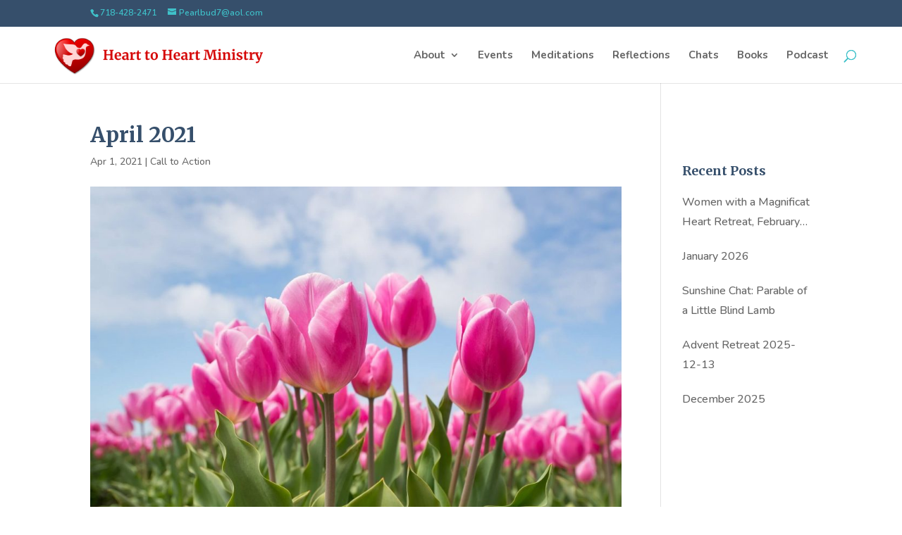

--- FILE ---
content_type: text/plain
request_url: https://www.google-analytics.com/j/collect?v=1&_v=j102&a=2029394062&t=pageview&_s=1&dl=https%3A%2F%2Fwww.h2h.nyc%2Fapril-2021%2F&ul=en-us%40posix&dt=April%202021%20%7C%20Heart%20to%20Heart%20Ministry&sr=1280x720&vp=1280x720&_u=IEBAAEABAAAAACAAI~&jid=1791764275&gjid=534948635&cid=1061717075.1769714169&tid=UA-93769049-2&_gid=2686769.1769714169&_r=1&_slc=1&z=503349773
body_size: -448
content:
2,cG-WENLZS9SCX